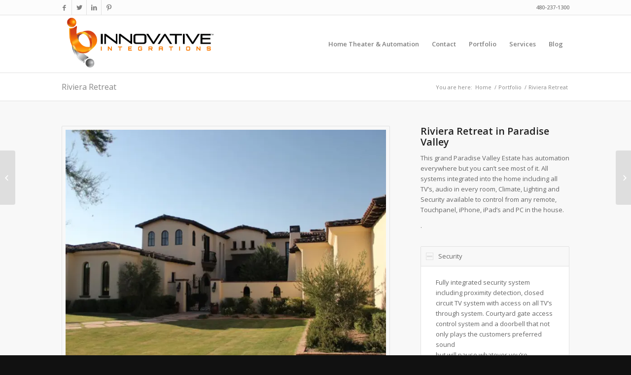

--- FILE ---
content_type: text/html; charset=UTF-8
request_url: https://control4az.com/portfolio-item/riviera-retreat/
body_size: 13957
content:
<!DOCTYPE html>
<html dir="ltr" lang="en-US" prefix="og: https://ogp.me/ns#" class="html_stretched responsive av-preloader-disabled av-default-lightbox  html_header_top html_logo_left html_main_nav_header html_menu_right html_large html_header_sticky html_header_shrinking html_header_topbar_active html_mobile_menu_phone html_header_searchicon_disabled html_content_align_center html_header_unstick_top_disabled html_header_stretch_disabled html_av-submenu-hidden html_av-submenu-display-click html_av-overlay-side html_av-overlay-side-classic html_av-submenu-noclone html_entry_id_44 av-no-preview html_text_menu_active ">
<head>
<meta charset="UTF-8" />
<meta name="robots" content="index, follow" />


<!-- mobile setting -->
<meta name="viewport" content="width=device-width, initial-scale=1, maximum-scale=1">

<!-- Scripts/CSS and wp_head hook -->
<title>Riviera Retreat - Innovative Integrations</title>
	<style>img:is([sizes="auto" i], [sizes^="auto," i]) { contain-intrinsic-size: 3000px 1500px }</style>
	
		<!-- All in One SEO 4.9.3 - aioseo.com -->
	<meta name="robots" content="max-image-preview:large" />
	<link rel="canonical" href="https://control4az.com/portfolio-item/riviera-retreat/" />
	<meta name="generator" content="All in One SEO (AIOSEO) 4.9.3" />
		<meta property="og:locale" content="en_US" />
		<meta property="og:site_name" content="Innovative Integrations - Complete Systems Integration" />
		<meta property="og:type" content="article" />
		<meta property="og:title" content="Riviera Retreat - Innovative Integrations" />
		<meta property="og:url" content="https://control4az.com/portfolio-item/riviera-retreat/" />
		<meta property="article:published_time" content="2014-09-16T08:06:03+00:00" />
		<meta property="article:modified_time" content="2017-04-03T15:54:29+00:00" />
		<meta name="twitter:card" content="summary_large_image" />
		<meta name="twitter:title" content="Riviera Retreat - Innovative Integrations" />
		<script type="application/ld+json" class="aioseo-schema">
			{"@context":"https:\/\/schema.org","@graph":[{"@type":"BreadcrumbList","@id":"https:\/\/control4az.com\/portfolio-item\/riviera-retreat\/#breadcrumblist","itemListElement":[{"@type":"ListItem","@id":"https:\/\/control4az.com#listItem","position":1,"name":"Home","item":"https:\/\/control4az.com","nextItem":{"@type":"ListItem","@id":"https:\/\/control4az.com\/tag\/home-theater\/#listItem","name":"home theater"}},{"@type":"ListItem","@id":"https:\/\/control4az.com\/tag\/home-theater\/#listItem","position":2,"name":"home theater","item":"https:\/\/control4az.com\/tag\/home-theater\/","nextItem":{"@type":"ListItem","@id":"https:\/\/control4az.com\/portfolio-item\/riviera-retreat\/#listItem","name":"Riviera Retreat"},"previousItem":{"@type":"ListItem","@id":"https:\/\/control4az.com#listItem","name":"Home"}},{"@type":"ListItem","@id":"https:\/\/control4az.com\/portfolio-item\/riviera-retreat\/#listItem","position":3,"name":"Riviera Retreat","previousItem":{"@type":"ListItem","@id":"https:\/\/control4az.com\/tag\/home-theater\/#listItem","name":"home theater"}}]},{"@type":"Organization","@id":"https:\/\/control4az.com\/#organization","name":"Innovative Integrations","description":"Complete Systems Integration","url":"https:\/\/control4az.com\/"},{"@type":"WebPage","@id":"https:\/\/control4az.com\/portfolio-item\/riviera-retreat\/#webpage","url":"https:\/\/control4az.com\/portfolio-item\/riviera-retreat\/","name":"Riviera Retreat - Innovative Integrations","inLanguage":"en-US","isPartOf":{"@id":"https:\/\/control4az.com\/#website"},"breadcrumb":{"@id":"https:\/\/control4az.com\/portfolio-item\/riviera-retreat\/#breadcrumblist"},"image":{"@type":"ImageObject","url":"https:\/\/i0.wp.com\/control4az.com\/wp-content\/uploads\/2011\/12\/Front.jpg?fit=1080%2C720&ssl=1","@id":"https:\/\/control4az.com\/portfolio-item\/riviera-retreat\/#mainImage","width":1080,"height":720},"primaryImageOfPage":{"@id":"https:\/\/control4az.com\/portfolio-item\/riviera-retreat\/#mainImage"},"datePublished":"2014-09-16T01:06:03-07:00","dateModified":"2017-04-03T08:54:29-07:00"},{"@type":"WebSite","@id":"https:\/\/control4az.com\/#website","url":"https:\/\/control4az.com\/","name":"Innovative Integrations","description":"Complete Systems Integration","inLanguage":"en-US","publisher":{"@id":"https:\/\/control4az.com\/#organization"}}]}
		</script>
		<!-- All in One SEO -->

<link rel='dns-prefetch' href='//secure.gravatar.com' />
<link rel='dns-prefetch' href='//stats.wp.com' />
<link rel='dns-prefetch' href='//v0.wordpress.com' />
<link rel='preconnect' href='//i0.wp.com' />
<link rel="alternate" type="application/rss+xml" title="Innovative Integrations &raquo; Feed" href="https://control4az.com/feed/" />
<link rel="alternate" type="application/rss+xml" title="Innovative Integrations &raquo; Comments Feed" href="https://control4az.com/comments/feed/" />

<!-- google webfont font replacement -->
<link rel='stylesheet' id='avia-google-webfont' href='//fonts.googleapis.com/css?family=Open+Sans:400,600' type='text/css' media='all'/> 
<script type="text/javascript">
/* <![CDATA[ */
window._wpemojiSettings = {"baseUrl":"https:\/\/s.w.org\/images\/core\/emoji\/16.0.1\/72x72\/","ext":".png","svgUrl":"https:\/\/s.w.org\/images\/core\/emoji\/16.0.1\/svg\/","svgExt":".svg","source":{"concatemoji":"https:\/\/control4az.com\/wp-includes\/js\/wp-emoji-release.min.js?ver=6.8.3"}};
/*! This file is auto-generated */
!function(s,n){var o,i,e;function c(e){try{var t={supportTests:e,timestamp:(new Date).valueOf()};sessionStorage.setItem(o,JSON.stringify(t))}catch(e){}}function p(e,t,n){e.clearRect(0,0,e.canvas.width,e.canvas.height),e.fillText(t,0,0);var t=new Uint32Array(e.getImageData(0,0,e.canvas.width,e.canvas.height).data),a=(e.clearRect(0,0,e.canvas.width,e.canvas.height),e.fillText(n,0,0),new Uint32Array(e.getImageData(0,0,e.canvas.width,e.canvas.height).data));return t.every(function(e,t){return e===a[t]})}function u(e,t){e.clearRect(0,0,e.canvas.width,e.canvas.height),e.fillText(t,0,0);for(var n=e.getImageData(16,16,1,1),a=0;a<n.data.length;a++)if(0!==n.data[a])return!1;return!0}function f(e,t,n,a){switch(t){case"flag":return n(e,"\ud83c\udff3\ufe0f\u200d\u26a7\ufe0f","\ud83c\udff3\ufe0f\u200b\u26a7\ufe0f")?!1:!n(e,"\ud83c\udde8\ud83c\uddf6","\ud83c\udde8\u200b\ud83c\uddf6")&&!n(e,"\ud83c\udff4\udb40\udc67\udb40\udc62\udb40\udc65\udb40\udc6e\udb40\udc67\udb40\udc7f","\ud83c\udff4\u200b\udb40\udc67\u200b\udb40\udc62\u200b\udb40\udc65\u200b\udb40\udc6e\u200b\udb40\udc67\u200b\udb40\udc7f");case"emoji":return!a(e,"\ud83e\udedf")}return!1}function g(e,t,n,a){var r="undefined"!=typeof WorkerGlobalScope&&self instanceof WorkerGlobalScope?new OffscreenCanvas(300,150):s.createElement("canvas"),o=r.getContext("2d",{willReadFrequently:!0}),i=(o.textBaseline="top",o.font="600 32px Arial",{});return e.forEach(function(e){i[e]=t(o,e,n,a)}),i}function t(e){var t=s.createElement("script");t.src=e,t.defer=!0,s.head.appendChild(t)}"undefined"!=typeof Promise&&(o="wpEmojiSettingsSupports",i=["flag","emoji"],n.supports={everything:!0,everythingExceptFlag:!0},e=new Promise(function(e){s.addEventListener("DOMContentLoaded",e,{once:!0})}),new Promise(function(t){var n=function(){try{var e=JSON.parse(sessionStorage.getItem(o));if("object"==typeof e&&"number"==typeof e.timestamp&&(new Date).valueOf()<e.timestamp+604800&&"object"==typeof e.supportTests)return e.supportTests}catch(e){}return null}();if(!n){if("undefined"!=typeof Worker&&"undefined"!=typeof OffscreenCanvas&&"undefined"!=typeof URL&&URL.createObjectURL&&"undefined"!=typeof Blob)try{var e="postMessage("+g.toString()+"("+[JSON.stringify(i),f.toString(),p.toString(),u.toString()].join(",")+"));",a=new Blob([e],{type:"text/javascript"}),r=new Worker(URL.createObjectURL(a),{name:"wpTestEmojiSupports"});return void(r.onmessage=function(e){c(n=e.data),r.terminate(),t(n)})}catch(e){}c(n=g(i,f,p,u))}t(n)}).then(function(e){for(var t in e)n.supports[t]=e[t],n.supports.everything=n.supports.everything&&n.supports[t],"flag"!==t&&(n.supports.everythingExceptFlag=n.supports.everythingExceptFlag&&n.supports[t]);n.supports.everythingExceptFlag=n.supports.everythingExceptFlag&&!n.supports.flag,n.DOMReady=!1,n.readyCallback=function(){n.DOMReady=!0}}).then(function(){return e}).then(function(){var e;n.supports.everything||(n.readyCallback(),(e=n.source||{}).concatemoji?t(e.concatemoji):e.wpemoji&&e.twemoji&&(t(e.twemoji),t(e.wpemoji)))}))}((window,document),window._wpemojiSettings);
/* ]]> */
</script>
<link rel='stylesheet' id='jetpack_related-posts-css' href='https://control4az.com/wp-content/plugins/jetpack/modules/related-posts/related-posts.css?ver=20240116' type='text/css' media='all' />
<style id='wp-emoji-styles-inline-css' type='text/css'>

	img.wp-smiley, img.emoji {
		display: inline !important;
		border: none !important;
		box-shadow: none !important;
		height: 1em !important;
		width: 1em !important;
		margin: 0 0.07em !important;
		vertical-align: -0.1em !important;
		background: none !important;
		padding: 0 !important;
	}
</style>
<link rel='stylesheet' id='wp-block-library-css' href='https://control4az.com/wp-includes/css/dist/block-library/style.min.css?ver=6.8.3' type='text/css' media='all' />
<style id='classic-theme-styles-inline-css' type='text/css'>
/*! This file is auto-generated */
.wp-block-button__link{color:#fff;background-color:#32373c;border-radius:9999px;box-shadow:none;text-decoration:none;padding:calc(.667em + 2px) calc(1.333em + 2px);font-size:1.125em}.wp-block-file__button{background:#32373c;color:#fff;text-decoration:none}
</style>
<link rel='stylesheet' id='aioseo/css/src/vue/standalone/blocks/table-of-contents/global.scss-css' href='https://control4az.com/wp-content/plugins/all-in-one-seo-pack/dist/Lite/assets/css/table-of-contents/global.e90f6d47.css?ver=4.9.3' type='text/css' media='all' />
<link rel='stylesheet' id='mediaelement-css' href='https://control4az.com/wp-includes/js/mediaelement/mediaelementplayer-legacy.min.css?ver=4.2.17' type='text/css' media='all' />
<link rel='stylesheet' id='wp-mediaelement-css' href='https://control4az.com/wp-includes/js/mediaelement/wp-mediaelement.min.css?ver=6.8.3' type='text/css' media='all' />
<style id='jetpack-sharing-buttons-style-inline-css' type='text/css'>
.jetpack-sharing-buttons__services-list{display:flex;flex-direction:row;flex-wrap:wrap;gap:0;list-style-type:none;margin:5px;padding:0}.jetpack-sharing-buttons__services-list.has-small-icon-size{font-size:12px}.jetpack-sharing-buttons__services-list.has-normal-icon-size{font-size:16px}.jetpack-sharing-buttons__services-list.has-large-icon-size{font-size:24px}.jetpack-sharing-buttons__services-list.has-huge-icon-size{font-size:36px}@media print{.jetpack-sharing-buttons__services-list{display:none!important}}.editor-styles-wrapper .wp-block-jetpack-sharing-buttons{gap:0;padding-inline-start:0}ul.jetpack-sharing-buttons__services-list.has-background{padding:1.25em 2.375em}
</style>
<style id='global-styles-inline-css' type='text/css'>
:root{--wp--preset--aspect-ratio--square: 1;--wp--preset--aspect-ratio--4-3: 4/3;--wp--preset--aspect-ratio--3-4: 3/4;--wp--preset--aspect-ratio--3-2: 3/2;--wp--preset--aspect-ratio--2-3: 2/3;--wp--preset--aspect-ratio--16-9: 16/9;--wp--preset--aspect-ratio--9-16: 9/16;--wp--preset--color--black: #000000;--wp--preset--color--cyan-bluish-gray: #abb8c3;--wp--preset--color--white: #ffffff;--wp--preset--color--pale-pink: #f78da7;--wp--preset--color--vivid-red: #cf2e2e;--wp--preset--color--luminous-vivid-orange: #ff6900;--wp--preset--color--luminous-vivid-amber: #fcb900;--wp--preset--color--light-green-cyan: #7bdcb5;--wp--preset--color--vivid-green-cyan: #00d084;--wp--preset--color--pale-cyan-blue: #8ed1fc;--wp--preset--color--vivid-cyan-blue: #0693e3;--wp--preset--color--vivid-purple: #9b51e0;--wp--preset--gradient--vivid-cyan-blue-to-vivid-purple: linear-gradient(135deg,rgba(6,147,227,1) 0%,rgb(155,81,224) 100%);--wp--preset--gradient--light-green-cyan-to-vivid-green-cyan: linear-gradient(135deg,rgb(122,220,180) 0%,rgb(0,208,130) 100%);--wp--preset--gradient--luminous-vivid-amber-to-luminous-vivid-orange: linear-gradient(135deg,rgba(252,185,0,1) 0%,rgba(255,105,0,1) 100%);--wp--preset--gradient--luminous-vivid-orange-to-vivid-red: linear-gradient(135deg,rgba(255,105,0,1) 0%,rgb(207,46,46) 100%);--wp--preset--gradient--very-light-gray-to-cyan-bluish-gray: linear-gradient(135deg,rgb(238,238,238) 0%,rgb(169,184,195) 100%);--wp--preset--gradient--cool-to-warm-spectrum: linear-gradient(135deg,rgb(74,234,220) 0%,rgb(151,120,209) 20%,rgb(207,42,186) 40%,rgb(238,44,130) 60%,rgb(251,105,98) 80%,rgb(254,248,76) 100%);--wp--preset--gradient--blush-light-purple: linear-gradient(135deg,rgb(255,206,236) 0%,rgb(152,150,240) 100%);--wp--preset--gradient--blush-bordeaux: linear-gradient(135deg,rgb(254,205,165) 0%,rgb(254,45,45) 50%,rgb(107,0,62) 100%);--wp--preset--gradient--luminous-dusk: linear-gradient(135deg,rgb(255,203,112) 0%,rgb(199,81,192) 50%,rgb(65,88,208) 100%);--wp--preset--gradient--pale-ocean: linear-gradient(135deg,rgb(255,245,203) 0%,rgb(182,227,212) 50%,rgb(51,167,181) 100%);--wp--preset--gradient--electric-grass: linear-gradient(135deg,rgb(202,248,128) 0%,rgb(113,206,126) 100%);--wp--preset--gradient--midnight: linear-gradient(135deg,rgb(2,3,129) 0%,rgb(40,116,252) 100%);--wp--preset--font-size--small: 13px;--wp--preset--font-size--medium: 20px;--wp--preset--font-size--large: 36px;--wp--preset--font-size--x-large: 42px;--wp--preset--spacing--20: 0.44rem;--wp--preset--spacing--30: 0.67rem;--wp--preset--spacing--40: 1rem;--wp--preset--spacing--50: 1.5rem;--wp--preset--spacing--60: 2.25rem;--wp--preset--spacing--70: 3.38rem;--wp--preset--spacing--80: 5.06rem;--wp--preset--shadow--natural: 6px 6px 9px rgba(0, 0, 0, 0.2);--wp--preset--shadow--deep: 12px 12px 50px rgba(0, 0, 0, 0.4);--wp--preset--shadow--sharp: 6px 6px 0px rgba(0, 0, 0, 0.2);--wp--preset--shadow--outlined: 6px 6px 0px -3px rgba(255, 255, 255, 1), 6px 6px rgba(0, 0, 0, 1);--wp--preset--shadow--crisp: 6px 6px 0px rgba(0, 0, 0, 1);}:where(.is-layout-flex){gap: 0.5em;}:where(.is-layout-grid){gap: 0.5em;}body .is-layout-flex{display: flex;}.is-layout-flex{flex-wrap: wrap;align-items: center;}.is-layout-flex > :is(*, div){margin: 0;}body .is-layout-grid{display: grid;}.is-layout-grid > :is(*, div){margin: 0;}:where(.wp-block-columns.is-layout-flex){gap: 2em;}:where(.wp-block-columns.is-layout-grid){gap: 2em;}:where(.wp-block-post-template.is-layout-flex){gap: 1.25em;}:where(.wp-block-post-template.is-layout-grid){gap: 1.25em;}.has-black-color{color: var(--wp--preset--color--black) !important;}.has-cyan-bluish-gray-color{color: var(--wp--preset--color--cyan-bluish-gray) !important;}.has-white-color{color: var(--wp--preset--color--white) !important;}.has-pale-pink-color{color: var(--wp--preset--color--pale-pink) !important;}.has-vivid-red-color{color: var(--wp--preset--color--vivid-red) !important;}.has-luminous-vivid-orange-color{color: var(--wp--preset--color--luminous-vivid-orange) !important;}.has-luminous-vivid-amber-color{color: var(--wp--preset--color--luminous-vivid-amber) !important;}.has-light-green-cyan-color{color: var(--wp--preset--color--light-green-cyan) !important;}.has-vivid-green-cyan-color{color: var(--wp--preset--color--vivid-green-cyan) !important;}.has-pale-cyan-blue-color{color: var(--wp--preset--color--pale-cyan-blue) !important;}.has-vivid-cyan-blue-color{color: var(--wp--preset--color--vivid-cyan-blue) !important;}.has-vivid-purple-color{color: var(--wp--preset--color--vivid-purple) !important;}.has-black-background-color{background-color: var(--wp--preset--color--black) !important;}.has-cyan-bluish-gray-background-color{background-color: var(--wp--preset--color--cyan-bluish-gray) !important;}.has-white-background-color{background-color: var(--wp--preset--color--white) !important;}.has-pale-pink-background-color{background-color: var(--wp--preset--color--pale-pink) !important;}.has-vivid-red-background-color{background-color: var(--wp--preset--color--vivid-red) !important;}.has-luminous-vivid-orange-background-color{background-color: var(--wp--preset--color--luminous-vivid-orange) !important;}.has-luminous-vivid-amber-background-color{background-color: var(--wp--preset--color--luminous-vivid-amber) !important;}.has-light-green-cyan-background-color{background-color: var(--wp--preset--color--light-green-cyan) !important;}.has-vivid-green-cyan-background-color{background-color: var(--wp--preset--color--vivid-green-cyan) !important;}.has-pale-cyan-blue-background-color{background-color: var(--wp--preset--color--pale-cyan-blue) !important;}.has-vivid-cyan-blue-background-color{background-color: var(--wp--preset--color--vivid-cyan-blue) !important;}.has-vivid-purple-background-color{background-color: var(--wp--preset--color--vivid-purple) !important;}.has-black-border-color{border-color: var(--wp--preset--color--black) !important;}.has-cyan-bluish-gray-border-color{border-color: var(--wp--preset--color--cyan-bluish-gray) !important;}.has-white-border-color{border-color: var(--wp--preset--color--white) !important;}.has-pale-pink-border-color{border-color: var(--wp--preset--color--pale-pink) !important;}.has-vivid-red-border-color{border-color: var(--wp--preset--color--vivid-red) !important;}.has-luminous-vivid-orange-border-color{border-color: var(--wp--preset--color--luminous-vivid-orange) !important;}.has-luminous-vivid-amber-border-color{border-color: var(--wp--preset--color--luminous-vivid-amber) !important;}.has-light-green-cyan-border-color{border-color: var(--wp--preset--color--light-green-cyan) !important;}.has-vivid-green-cyan-border-color{border-color: var(--wp--preset--color--vivid-green-cyan) !important;}.has-pale-cyan-blue-border-color{border-color: var(--wp--preset--color--pale-cyan-blue) !important;}.has-vivid-cyan-blue-border-color{border-color: var(--wp--preset--color--vivid-cyan-blue) !important;}.has-vivid-purple-border-color{border-color: var(--wp--preset--color--vivid-purple) !important;}.has-vivid-cyan-blue-to-vivid-purple-gradient-background{background: var(--wp--preset--gradient--vivid-cyan-blue-to-vivid-purple) !important;}.has-light-green-cyan-to-vivid-green-cyan-gradient-background{background: var(--wp--preset--gradient--light-green-cyan-to-vivid-green-cyan) !important;}.has-luminous-vivid-amber-to-luminous-vivid-orange-gradient-background{background: var(--wp--preset--gradient--luminous-vivid-amber-to-luminous-vivid-orange) !important;}.has-luminous-vivid-orange-to-vivid-red-gradient-background{background: var(--wp--preset--gradient--luminous-vivid-orange-to-vivid-red) !important;}.has-very-light-gray-to-cyan-bluish-gray-gradient-background{background: var(--wp--preset--gradient--very-light-gray-to-cyan-bluish-gray) !important;}.has-cool-to-warm-spectrum-gradient-background{background: var(--wp--preset--gradient--cool-to-warm-spectrum) !important;}.has-blush-light-purple-gradient-background{background: var(--wp--preset--gradient--blush-light-purple) !important;}.has-blush-bordeaux-gradient-background{background: var(--wp--preset--gradient--blush-bordeaux) !important;}.has-luminous-dusk-gradient-background{background: var(--wp--preset--gradient--luminous-dusk) !important;}.has-pale-ocean-gradient-background{background: var(--wp--preset--gradient--pale-ocean) !important;}.has-electric-grass-gradient-background{background: var(--wp--preset--gradient--electric-grass) !important;}.has-midnight-gradient-background{background: var(--wp--preset--gradient--midnight) !important;}.has-small-font-size{font-size: var(--wp--preset--font-size--small) !important;}.has-medium-font-size{font-size: var(--wp--preset--font-size--medium) !important;}.has-large-font-size{font-size: var(--wp--preset--font-size--large) !important;}.has-x-large-font-size{font-size: var(--wp--preset--font-size--x-large) !important;}
:where(.wp-block-post-template.is-layout-flex){gap: 1.25em;}:where(.wp-block-post-template.is-layout-grid){gap: 1.25em;}
:where(.wp-block-columns.is-layout-flex){gap: 2em;}:where(.wp-block-columns.is-layout-grid){gap: 2em;}
:root :where(.wp-block-pullquote){font-size: 1.5em;line-height: 1.6;}
</style>
<link rel='stylesheet' id='avia-grid-css' href='https://control4az.com/wp-content/themes/enfold/css/grid.css?ver=4.1' type='text/css' media='all' />
<link rel='stylesheet' id='avia-base-css' href='https://control4az.com/wp-content/themes/enfold/css/base.css?ver=4.1' type='text/css' media='all' />
<link rel='stylesheet' id='avia-layout-css' href='https://control4az.com/wp-content/themes/enfold/css/layout.css?ver=4.1' type='text/css' media='all' />
<link rel='stylesheet' id='avia-scs-css' href='https://control4az.com/wp-content/themes/enfold/css/shortcodes.css?ver=4.1' type='text/css' media='all' />
<link rel='stylesheet' id='avia-popup-css-css' href='https://control4az.com/wp-content/themes/enfold/js/aviapopup/magnific-popup.css?ver=4.1' type='text/css' media='screen' />
<link rel='stylesheet' id='avia-media-css' href='https://control4az.com/wp-content/themes/enfold/js/mediaelement/skin-1/mediaelementplayer.css?ver=4.1' type='text/css' media='screen' />
<link rel='stylesheet' id='avia-print-css' href='https://control4az.com/wp-content/themes/enfold/css/print.css?ver=4.1' type='text/css' media='print' />
<link rel='stylesheet' id='avia-dynamic-css' href='https://control4az.com/wp-content/uploads/dynamic_avia/enfold.css?ver=59820064c29a0' type='text/css' media='all' />
<link rel='stylesheet' id='avia-custom-css' href='https://control4az.com/wp-content/themes/enfold/css/custom.css?ver=4.1' type='text/css' media='all' />
<script type="text/javascript" id="jetpack_related-posts-js-extra">
/* <![CDATA[ */
var related_posts_js_options = {"post_heading":"h4"};
/* ]]> */
</script>
<script type="text/javascript" src="https://control4az.com/wp-content/plugins/jetpack/_inc/build/related-posts/related-posts.min.js?ver=20240116" id="jetpack_related-posts-js"></script>
<script type="text/javascript" src="https://control4az.com/wp-includes/js/jquery/jquery.min.js?ver=3.7.1" id="jquery-core-js"></script>
<script type="text/javascript" src="https://control4az.com/wp-includes/js/jquery/jquery-migrate.min.js?ver=3.4.1" id="jquery-migrate-js"></script>
<script type="text/javascript" src="https://control4az.com/wp-content/themes/enfold/js/avia-compat.js?ver=4.1" id="avia-compat-js"></script>
<link rel="https://api.w.org/" href="https://control4az.com/wp-json/" /><link rel="EditURI" type="application/rsd+xml" title="RSD" href="https://control4az.com/xmlrpc.php?rsd" />
<meta name="generator" content="WordPress 6.8.3" />
<link rel="alternate" title="oEmbed (JSON)" type="application/json+oembed" href="https://control4az.com/wp-json/oembed/1.0/embed?url=https%3A%2F%2Fcontrol4az.com%2Fportfolio-item%2Friviera-retreat%2F" />
<link rel="alternate" title="oEmbed (XML)" type="text/xml+oembed" href="https://control4az.com/wp-json/oembed/1.0/embed?url=https%3A%2F%2Fcontrol4az.com%2Fportfolio-item%2Friviera-retreat%2F&#038;format=xml" />
	<style>img#wpstats{display:none}</style>
		<link rel="profile" href="http://gmpg.org/xfn/11" />
<link rel="alternate" type="application/rss+xml" title="Innovative Integrations RSS2 Feed" href="https://control4az.com/feed/" />
<link rel="pingback" href="https://control4az.com/xmlrpc.php" />
<!--[if lt IE 9]><script src="https://control4az.com/wp-content/themes/enfold/js/html5shiv.js"></script><![endif]-->
<link rel="icon" href="https://control4az.com/wp-content/uploads/2013/04/ii-only-225x300.jpg" type="image/x-icon">
<style type="text/css">.recentcomments a{display:inline !important;padding:0 !important;margin:0 !important;}</style>

<!--
Debugging Info for Theme support: 

Theme: Enfold
Version: 4.1.2
Installed: enfold
AviaFramework Version: 4.6
AviaBuilder Version: 0.9.5
ML:512-PU:16-PLA:6
WP:6.8.3
Updates: enabled
-->

<style type='text/css'>
@font-face {font-family: 'entypo-fontello'; font-weight: normal; font-style: normal;
src: url('https://control4az.com/wp-content/themes/enfold/config-templatebuilder/avia-template-builder/assets/fonts/entypo-fontello.eot?v=3');
src: url('https://control4az.com/wp-content/themes/enfold/config-templatebuilder/avia-template-builder/assets/fonts/entypo-fontello.eot?v=3#iefix') format('embedded-opentype'), 
url('https://control4az.com/wp-content/themes/enfold/config-templatebuilder/avia-template-builder/assets/fonts/entypo-fontello.woff?v=3') format('woff'), 
url('https://control4az.com/wp-content/themes/enfold/config-templatebuilder/avia-template-builder/assets/fonts/entypo-fontello.ttf?v=3') format('truetype'), 
url('https://control4az.com/wp-content/themes/enfold/config-templatebuilder/avia-template-builder/assets/fonts/entypo-fontello.svg?v=3#entypo-fontello') format('svg');
} #top .avia-font-entypo-fontello, body .avia-font-entypo-fontello, html body [data-av_iconfont='entypo-fontello']:before{ font-family: 'entypo-fontello'; }
</style>
</head>




<body id="top" class="wp-singular portfolio-template-default single single-portfolio postid-44 wp-theme-enfold stretched open_sans " itemscope="itemscope" itemtype="https://schema.org/WebPage" >

	
	<div id='wrap_all'>

	
<header id='header' class='all_colors header_color light_bg_color  av_header_top av_logo_left av_main_nav_header av_menu_right av_large av_header_sticky av_header_shrinking av_header_stretch_disabled av_mobile_menu_phone av_header_searchicon_disabled av_header_unstick_top_disabled av_bottom_nav_disabled  av_header_border_disabled'  role="banner" itemscope="itemscope" itemtype="https://schema.org/WPHeader" >

		<div id='header_meta' class='container_wrap container_wrap_meta  av_icon_active_left av_extra_header_active av_secondary_right av_phone_active_right av_entry_id_44'>
		
			      <div class='container'>
			      <ul class='noLightbox social_bookmarks icon_count_4'><li class='social_bookmarks_facebook av-social-link-facebook social_icon_1'><a target='_blank' href='https://www.facebook.com/pages/Innovative-Integrations/196494343822387' aria-hidden='true' data-av_icon='' data-av_iconfont='entypo-fontello' title='Facebook'><span class='avia_hidden_link_text'>Facebook</span></a></li><li class='social_bookmarks_twitter av-social-link-twitter social_icon_2'><a target='_blank' href='https://twitter.com/iintegrations' aria-hidden='true' data-av_icon='' data-av_iconfont='entypo-fontello' title='Twitter'><span class='avia_hidden_link_text'>Twitter</span></a></li><li class='social_bookmarks_linkedin av-social-link-linkedin social_icon_3'><a target='_blank' href='http://www.linkedin.com/company/2961448?trk=prof-exp-company-name' aria-hidden='true' data-av_icon='' data-av_iconfont='entypo-fontello' title='Linkedin'><span class='avia_hidden_link_text'>Linkedin</span></a></li><li class='social_bookmarks_pinterest av-social-link-pinterest social_icon_4'><a  href='#' aria-hidden='true' data-av_icon='' data-av_iconfont='entypo-fontello' title='Pinterest'><span class='avia_hidden_link_text'>Pinterest</span></a></li></ul><div class='phone-info '><span>480-237-1300</span></div>			      </div>
		</div>

		<div  id='header_main' class='container_wrap container_wrap_logo'>
	
        <div class='container av-logo-container'><div class='inner-container'><span class='logo'><a href='https://control4az.com/'><img height='100' width='300' src='https://control4az.com/wp-content/uploads/2013/04/ii_logo_RGB_transparentbg_blacktext.gif' alt='Innovative Integrations' /></a></span><nav class='main_menu' data-selectname='Select a page'  role="navigation" itemscope="itemscope" itemtype="https://schema.org/SiteNavigationElement" ><div class="avia-menu av-main-nav-wrap"><ul id="avia-menu" class="menu av-main-nav"><li id="menu-item-2417" class="menu-item menu-item-type-post_type menu-item-object-page menu-item-home menu-item-top-level menu-item-top-level-1"><a href="https://control4az.com/" itemprop="url"><span class="avia-bullet"></span><span class="avia-menu-text">Home Theater &#038; Automation</span><span class="avia-menu-fx"><span class="avia-arrow-wrap"><span class="avia-arrow"></span></span></span></a></li>
<li id="menu-item-2416" class="menu-item menu-item-type-post_type menu-item-object-page menu-item-top-level menu-item-top-level-2"><a href="https://control4az.com/contact-2/" itemprop="url"><span class="avia-bullet"></span><span class="avia-menu-text">Contact</span><span class="avia-menu-fx"><span class="avia-arrow-wrap"><span class="avia-arrow"></span></span></span></a></li>
<li id="menu-item-2542" class="menu-item menu-item-type-post_type menu-item-object-page menu-item-top-level menu-item-top-level-3"><a href="https://control4az.com/portfolio/" itemprop="url"><span class="avia-bullet"></span><span class="avia-menu-text">Portfolio</span><span class="avia-menu-fx"><span class="avia-arrow-wrap"><span class="avia-arrow"></span></span></span></a></li>
<li id="menu-item-2715" class="menu-item menu-item-type-post_type menu-item-object-page menu-item-has-children menu-item-top-level menu-item-top-level-4"><a href="https://control4az.com/services-3/" itemprop="url"><span class="avia-bullet"></span><span class="avia-menu-text">Services</span><span class="avia-menu-fx"><span class="avia-arrow-wrap"><span class="avia-arrow"></span></span></span></a>


<ul class="sub-menu">
	<li id="menu-item-2716" class="menu-item menu-item-type-post_type menu-item-object-page"><a href="https://control4az.com/home-theater/" itemprop="url"><span class="avia-bullet"></span><span class="avia-menu-text">Home Theater</span></a></li>
	<li id="menu-item-2748" class="menu-item menu-item-type-post_type menu-item-object-page"><a href="https://control4az.com/automation-control/" itemprop="url"><span class="avia-bullet"></span><span class="avia-menu-text">Automation &#038; Control</span></a></li>
	<li id="menu-item-2718" class="menu-item menu-item-type-post_type menu-item-object-page"><a href="https://control4az.com/networking/" itemprop="url"><span class="avia-bullet"></span><span class="avia-menu-text">Networking</span></a></li>
	<li id="menu-item-2717" class="menu-item menu-item-type-post_type menu-item-object-page"><a href="https://control4az.com/security-solutions/" itemprop="url"><span class="avia-bullet"></span><span class="avia-menu-text">Security Solutions</span></a></li>
	<li id="menu-item-2938" class="menu-item menu-item-type-post_type menu-item-object-page"><a href="https://control4az.com/lighting-control-design/" itemprop="url"><span class="avia-bullet"></span><span class="avia-menu-text">Lighting Control &#038; Design</span></a></li>
	<li id="menu-item-2747" class="menu-item menu-item-type-post_type menu-item-object-page"><a href="https://control4az.com/smart-conference-rooms/" itemprop="url"><span class="avia-bullet"></span><span class="avia-menu-text">Smart Conference Rooms</span></a></li>
	<li id="menu-item-2746" class="menu-item menu-item-type-post_type menu-item-object-page"><a href="https://control4az.com/maintenance-plans/" itemprop="url"><span class="avia-bullet"></span><span class="avia-menu-text">Maintenance Plans</span></a></li>
</ul>
</li>
<li id="menu-item-2793" class="menu-item menu-item-type-post_type menu-item-object-page menu-item-top-level menu-item-top-level-5"><a href="https://control4az.com/blog/" itemprop="url"><span class="avia-bullet"></span><span class="avia-menu-text">Blog</span><span class="avia-menu-fx"><span class="avia-arrow-wrap"><span class="avia-arrow"></span></span></span></a></li>
<li class="av-burger-menu-main menu-item-avia-special ">
	        			<a href="#">
							<span class="av-hamburger av-hamburger--spin av-js-hamburger">
					        <span class="av-hamburger-box">
						          <span class="av-hamburger-inner"></span>
						          <strong>Menu</strong>
					        </span>
							</span>
						</a>
	        		   </li></ul></div></nav></div> </div> 
		<!-- end container_wrap-->
		</div>
		
		<div class='header_bg'></div>

<!-- end header -->
</header>
		
	<div id='main' class='all_colors' data-scroll-offset='116'>

	<div class='stretch_full container_wrap alternate_color light_bg_color title_container'><div class='container'><h1 class='main-title entry-title'><a href='https://control4az.com/portfolio-item/riviera-retreat/' rel='bookmark' title='Permanent Link: Riviera Retreat'  itemprop="headline" >Riviera Retreat</a></h1><div class="breadcrumb breadcrumbs avia-breadcrumbs"><div class="breadcrumb-trail" xmlns:v="http://rdf.data-vocabulary.org/#"><span class="trail-before"><span class="breadcrumb-title">You are here:</span></span> <a href="https://control4az.com" title="Innovative Integrations" rel="home" class="trail-begin">Home</a> <span class="sep">/</span> <span><a rel="v:url" property="v:title" href="https://control4az.com/portfolio/" title="Portfolio">Portfolio</a></span> <span class="sep">/</span> <span class="trail-end">Riviera Retreat</span></div></div></div></div><div  class='main_color container_wrap_first container_wrap fullsize'   ><div class='container' ><main  role="main" itemprop="mainContentOfPage"  class='template-page content  av-content-full alpha units'><div class='post-entry post-entry-type-page post-entry-44'><div class='entry-content-wrapper clearfix'><div class="flex_column av_two_third  flex_column_div first  avia-builder-el-0  el_before_av_one_third  avia-builder-el-first  " ><div class='avia-gallery  avia-gallery-1 avia_lazyload avia_animate_when_visible  avia-builder-el-1  avia-builder-el-no-sibling '  itemscope="itemscope" itemtype="https://schema.org/ImageObject" ><a class='avia-gallery-big fakeLightbox lightbox avia-gallery-big-crop-thumb ' href='https://i0.wp.com/control4az.com/wp-content/uploads/2011/12/Front.jpg?fit=1030%2C686&ssl=1'  data-onclick='1' title='' ><span class='avia-gallery-big-inner'  itemprop="thumbnailUrl" >	<img width='710' height='575' src='https://i0.wp.com/control4az.com/wp-content/uploads/2011/12/Front.jpg?resize=710%2C575&ssl=1' title='Front' alt='' /></span></a><div class='avia-gallery-thumb'> <a href='https://i0.wp.com/control4az.com/wp-content/uploads/2011/12/Front.jpg?fit=1030%2C686&ssl=1' data-rel='gallery-1' data-prev-img='https://i0.wp.com/control4az.com/wp-content/uploads/2011/12/Front.jpg?resize=710%2C575&ssl=1' class='first_thumb lightbox ' data-onclick='1' title=''  itemprop="thumbnailUrl" ><img  src='https://i0.wp.com/control4az.com/wp-content/uploads/2011/12/Front.jpg?resize=495%2C400&ssl=1' width='495' height='400'  title='Front' alt='' /></a> <a href='https://i0.wp.com/control4az.com/wp-content/uploads/2011/12/Courtyard.jpg?fit=1030%2C686&ssl=1' data-rel='gallery-1' data-prev-img='https://i0.wp.com/control4az.com/wp-content/uploads/2011/12/Courtyard.jpg?resize=710%2C575&ssl=1' class='lightbox ' data-onclick='2' title=''  itemprop="thumbnailUrl" ><img  src='https://i0.wp.com/control4az.com/wp-content/uploads/2011/12/Courtyard.jpg?resize=495%2C400&ssl=1' width='495' height='400'  title='Courtyard' alt='' /></a> <a href='https://i0.wp.com/control4az.com/wp-content/uploads/2011/12/Equipment-Closet.jpg?fit=1030%2C686&ssl=1' data-rel='gallery-1' data-prev-img='https://i0.wp.com/control4az.com/wp-content/uploads/2011/12/Equipment-Closet.jpg?resize=710%2C575&ssl=1' class='lightbox ' data-onclick='3' title=''  itemprop="thumbnailUrl" ><img  src='https://i0.wp.com/control4az.com/wp-content/uploads/2011/12/Equipment-Closet.jpg?resize=495%2C400&ssl=1' width='495' height='400'  title='Equipment Closet' alt='' /></a> <a href='https://i0.wp.com/control4az.com/wp-content/uploads/2011/12/Theater-Seating.jpg?fit=1030%2C686&ssl=1' data-rel='gallery-1' data-prev-img='https://i0.wp.com/control4az.com/wp-content/uploads/2011/12/Theater-Seating.jpg?resize=710%2C575&ssl=1' class='lightbox ' data-onclick='4' title=''  itemprop="thumbnailUrl" ><img  src='https://i0.wp.com/control4az.com/wp-content/uploads/2011/12/Theater-Seating.jpg?resize=495%2C400&ssl=1' width='495' height='400'  title='Theater Seating' alt='' /></a> <a href='https://i0.wp.com/control4az.com/wp-content/uploads/2011/12/Theater-Surround.jpg?fit=1030%2C686&ssl=1' data-rel='gallery-1' data-prev-img='https://i0.wp.com/control4az.com/wp-content/uploads/2011/12/Theater-Surround.jpg?resize=710%2C575&ssl=1' class='lightbox ' data-onclick='5' title=''  itemprop="thumbnailUrl" ><img  src='https://i0.wp.com/control4az.com/wp-content/uploads/2011/12/Theater-Surround.jpg?resize=495%2C400&ssl=1' width='495' height='400'  title='Theater Surround' alt='' /></a> <a href='https://i0.wp.com/control4az.com/wp-content/uploads/2011/12/Theater-Rack.jpg?fit=1030%2C686&ssl=1' data-rel='gallery-1' data-prev-img='https://i0.wp.com/control4az.com/wp-content/uploads/2011/12/Theater-Rack.jpg?resize=710%2C575&ssl=1' class='lightbox ' data-onclick='6' title=''  itemprop="thumbnailUrl" ><img  src='https://i0.wp.com/control4az.com/wp-content/uploads/2011/12/Theater-Rack.jpg?resize=495%2C400&ssl=1' width='495' height='400'  title='Theater Rack' alt='' /></a> <a href='https://i0.wp.com/control4az.com/wp-content/uploads/2011/12/Theater.png?fit=1030%2C686&ssl=1' data-rel='gallery-1' data-prev-img='https://i0.wp.com/control4az.com/wp-content/uploads/2011/12/Theater.png?resize=710%2C575&ssl=1' class='lightbox ' data-onclick='7' title=''  itemprop="thumbnailUrl" ><img  src='https://i0.wp.com/control4az.com/wp-content/uploads/2011/12/Theater.png?resize=495%2C400&ssl=1' width='495' height='400'  title='Theater' alt='' /></a> <a href='https://i0.wp.com/control4az.com/wp-content/uploads/2011/12/Front-Entry-Keypad.jpg?fit=1030%2C686&ssl=1' data-rel='gallery-1' data-prev-img='https://i0.wp.com/control4az.com/wp-content/uploads/2011/12/Front-Entry-Keypad.jpg?resize=710%2C575&ssl=1' class='first_thumb lightbox ' data-onclick='8' title=''  itemprop="thumbnailUrl" ><img  src='https://i0.wp.com/control4az.com/wp-content/uploads/2011/12/Front-Entry-Keypad.jpg?resize=495%2C400&ssl=1' width='495' height='400'  title='Front Entry Keypad' alt='' /></a> <a href='https://i0.wp.com/control4az.com/wp-content/uploads/2011/12/Gate-Control.jpg?fit=1030%2C686&ssl=1' data-rel='gallery-1' data-prev-img='https://i0.wp.com/control4az.com/wp-content/uploads/2011/12/Gate-Control.jpg?resize=710%2C575&ssl=1' class='lightbox ' data-onclick='9' title=''  itemprop="thumbnailUrl" ><img  src='https://i0.wp.com/control4az.com/wp-content/uploads/2011/12/Gate-Control.jpg?resize=495%2C400&ssl=1' width='495' height='400'  title='Gate Control' alt='' /></a> <a href='https://i0.wp.com/control4az.com/wp-content/uploads/2011/12/Great-Room-Surround.jpg?fit=1030%2C686&ssl=1' data-rel='gallery-1' data-prev-img='https://i0.wp.com/control4az.com/wp-content/uploads/2011/12/Great-Room-Surround.jpg?resize=710%2C575&ssl=1' class='lightbox ' data-onclick='10' title=''  itemprop="thumbnailUrl" ><img  src='https://i0.wp.com/control4az.com/wp-content/uploads/2011/12/Great-Room-Surround.jpg?resize=495%2C400&ssl=1' width='495' height='400'  title='Great Room Surround' alt='' /></a> <a href='https://i0.wp.com/control4az.com/wp-content/uploads/2011/12/Great-Room-TV.jpg?fit=1030%2C686&ssl=1' data-rel='gallery-1' data-prev-img='https://i0.wp.com/control4az.com/wp-content/uploads/2011/12/Great-Room-TV.jpg?resize=710%2C575&ssl=1' class='lightbox ' data-onclick='11' title=''  itemprop="thumbnailUrl" ><img  src='https://i0.wp.com/control4az.com/wp-content/uploads/2011/12/Great-Room-TV.jpg?resize=495%2C400&ssl=1' width='495' height='400'  title='Great Room TV' alt='' /></a> <a href='https://i0.wp.com/control4az.com/wp-content/uploads/2011/12/Kitchen-Keypad.jpg?fit=1030%2C686&ssl=1' data-rel='gallery-1' data-prev-img='https://i0.wp.com/control4az.com/wp-content/uploads/2011/12/Kitchen-Keypad.jpg?resize=710%2C575&ssl=1' class='lightbox ' data-onclick='12' title=''  itemprop="thumbnailUrl" ><img  src='https://i0.wp.com/control4az.com/wp-content/uploads/2011/12/Kitchen-Keypad.jpg?resize=495%2C400&ssl=1' width='495' height='400'  title='Kitchen Keypad' alt='' /></a> <a href='https://i0.wp.com/control4az.com/wp-content/uploads/2011/12/Courtyard-Speakers.jpg?fit=1030%2C686&ssl=1' data-rel='gallery-1' data-prev-img='https://i0.wp.com/control4az.com/wp-content/uploads/2011/12/Courtyard-Speakers.jpg?resize=710%2C575&ssl=1' class='lightbox ' data-onclick='13' title=''  itemprop="thumbnailUrl" ><img  src='https://i0.wp.com/control4az.com/wp-content/uploads/2011/12/Courtyard-Speakers.jpg?resize=495%2C400&ssl=1' width='495' height='400'  title='Courtyard Speakers' alt='' /></a> <a href='https://i0.wp.com/control4az.com/wp-content/uploads/2011/12/Living-Room.jpg?fit=1030%2C686&ssl=1' data-rel='gallery-1' data-prev-img='https://i0.wp.com/control4az.com/wp-content/uploads/2011/12/Living-Room.jpg?resize=710%2C575&ssl=1' class='lightbox ' data-onclick='14' title=''  itemprop="thumbnailUrl" ><img  src='https://i0.wp.com/control4az.com/wp-content/uploads/2011/12/Living-Room.jpg?resize=495%2C400&ssl=1' width='495' height='400'  title='Living Room' alt='' /></a> <a href='https://i0.wp.com/control4az.com/wp-content/uploads/2011/12/Patio-TV.jpg?fit=1030%2C686&ssl=1' data-rel='gallery-1' data-prev-img='https://i0.wp.com/control4az.com/wp-content/uploads/2011/12/Patio-TV.jpg?resize=710%2C575&ssl=1' class='first_thumb lightbox ' data-onclick='15' title=''  itemprop="thumbnailUrl" ><img  src='https://i0.wp.com/control4az.com/wp-content/uploads/2011/12/Patio-TV.jpg?resize=495%2C400&ssl=1' width='495' height='400'  title='Patio TV' alt='' /></a> <a href='https://i0.wp.com/control4az.com/wp-content/uploads/2011/12/Equipment-Rack.jpg?fit=684%2C912&ssl=1' data-rel='gallery-1' data-prev-img='https://i0.wp.com/control4az.com/wp-content/uploads/2011/12/Equipment-Rack.jpg?resize=684%2C575&ssl=1' class='lightbox ' data-onclick='16' title=''  itemprop="thumbnailUrl" ><img  src='https://i0.wp.com/control4az.com/wp-content/uploads/2011/12/Equipment-Rack.jpg?resize=495%2C400&ssl=1' width='495' height='400'  title='Equipment Rack' alt='' /></a> <a href='https://i0.wp.com/control4az.com/wp-content/uploads/2011/12/DSCN7884.jpg?fit=772%2C1030&ssl=1' data-rel='gallery-1' data-prev-img='https://i0.wp.com/control4az.com/wp-content/uploads/2011/12/DSCN7884.jpg?resize=710%2C575&ssl=1' class='lightbox ' data-onclick='17' title=''  itemprop="thumbnailUrl" ><img  src='https://i0.wp.com/control4az.com/wp-content/uploads/2011/12/DSCN7884.jpg?resize=495%2C400&ssl=1' width='495' height='400'  title='DSCN7884' alt='' /></a> <a href='https://i0.wp.com/control4az.com/wp-content/uploads/2011/12/Pool-Camera.jpg?fit=1030%2C686&ssl=1' data-rel='gallery-1' data-prev-img='https://i0.wp.com/control4az.com/wp-content/uploads/2011/12/Pool-Camera.jpg?resize=710%2C575&ssl=1' class='lightbox ' data-onclick='18' title=''  itemprop="thumbnailUrl" ><img  src='https://i0.wp.com/control4az.com/wp-content/uploads/2011/12/Pool-Camera.jpg?resize=495%2C400&ssl=1' width='495' height='400'  title='Pool Camera' alt='' /></a> <a href='https://i0.wp.com/control4az.com/wp-content/uploads/2011/12/Backyard.jpg?fit=1030%2C686&ssl=1' data-rel='gallery-1' data-prev-img='https://i0.wp.com/control4az.com/wp-content/uploads/2011/12/Backyard.jpg?resize=710%2C575&ssl=1' class='lightbox ' data-onclick='19' title=''  itemprop="thumbnailUrl" ><img  src='https://i0.wp.com/control4az.com/wp-content/uploads/2011/12/Backyard.jpg?resize=495%2C400&ssl=1' width='495' height='400'  title='Backyard' alt='' /></a> <a href='https://i0.wp.com/control4az.com/wp-content/uploads/2011/12/Climate-Control.jpg?fit=1030%2C686&ssl=1' data-rel='gallery-1' data-prev-img='https://i0.wp.com/control4az.com/wp-content/uploads/2011/12/Climate-Control.jpg?resize=710%2C575&ssl=1' class='lightbox ' data-onclick='20' title=''  itemprop="thumbnailUrl" ><img  src='https://i0.wp.com/control4az.com/wp-content/uploads/2011/12/Climate-Control.jpg?resize=495%2C400&ssl=1' width='495' height='400'  title='Climate Control' alt='' /></a></div></div></div>
<div class="flex_column av_one_third  flex_column_div   avia-builder-el-2  el_after_av_two_third  el_before_av_section  avia-builder-el-last  " ><section class="av_textblock_section "  itemscope="itemscope" itemtype="https://schema.org/CreativeWork" ><div class='avia_textblock  '   itemprop="text" ><h3>Riviera Retreat in Paradise Valley</h3>
<p>This grand Paradise Valley Estate has automation everywhere but you can’t see most of it. All systems integrated into the home including all TV’s, audio in every room, Climate, Lighting and Security available to control from any remote, Touchpanel, iPhone, iPad’s and PC in the house.</p>
<p>.</p>
</div></section>
<div class="togglecontainer  toggle_close_all  avia-builder-el-4  el_after_av_textblock  avia-builder-el-last ">
<section class="av_toggle_section"  itemscope="itemscope" itemtype="https://schema.org/CreativeWork" >    <div class="single_toggle" data-tags="{All} " >        <p data-fake-id="#toggle-id-1" class="toggler activeTitle"  itemprop="headline" >Security<span class="toggle_icon">        <span class="vert_icon"></span><span class="hor_icon"></span></span></p>        <div id="toggle-id-1-container" class="toggle_wrap active_tc" >            <div class="toggle_content invers-color"  itemprop="text" ><p>Fully integrated security system including proximity detection, closed<br />
circuit TV system with access on all TV’s through system. Courtyard gate access<br />
control system and a doorbell that not only plays the customers preferred sound<br />
but will pause whatever you’re watching and change the TV to monitor the<br />
cameras.</p>
<p> </p>
            </div>        </div>    </div></section>
<section class="av_toggle_section"  itemscope="itemscope" itemtype="https://schema.org/CreativeWork" >    <div class="single_toggle" data-tags="{All} " >        <p data-fake-id="#toggle-id-2" class="toggler "  itemprop="headline" >Audio Video Systems<span class="toggle_icon">        <span class="vert_icon"></span><span class="hor_icon"></span></span></p>        <div id="toggle-id-2-container" class="toggle_wrap " >            <div class="toggle_content invers-color"  itemprop="text" ><p>Centralized equipment and video distribution system so all sources<br />
including cable, boxes, BluRay, Digital media and audio is available on any TV<br />
in the house and sounds plays through the speakers in the walls and ceiling.<br />
Great Room has a 55” LED on a motorized mount that sits perfectly flush into<br />
the stone when off and a tilts out into the viewing area when turned on.</p>
<p> </p>
            </div>        </div>    </div></section>
<section class="av_toggle_section"  itemscope="itemscope" itemtype="https://schema.org/CreativeWork" >    <div class="single_toggle" data-tags="{All} " >        <p data-fake-id="#toggle-id-3" class="toggler "  itemprop="headline" >Climate Control<span class="toggle_icon">        <span class="vert_icon"></span><span class="hor_icon"></span></span></p>        <div id="toggle-id-3-container" class="toggle_wrap " >            <div class="toggle_content invers-color"  itemprop="text" ><p>When walking through the hallways there are no thermostats or clutter on<br />
the walls cause the thermostats are all hidden away in the equipment closet and<br />
there are centrally located concealed temperature sensors.</p>
<p>We also integrated the customers wine cellar into the notification system with temperature sensors so  they always know if the temperature gets to high for their wine collection.</p>
            </div>        </div>    </div></section>
<section class="av_toggle_section"  itemscope="itemscope" itemtype="https://schema.org/CreativeWork" >    <div class="single_toggle" data-tags="{All} " >        <p data-fake-id="#toggle-id-4" class="toggler "  itemprop="headline" >Lighitng Controls<span class="toggle_icon">        <span class="vert_icon"></span><span class="hor_icon"></span></span></p>        <div id="toggle-id-4-container" class="toggle_wrap " >            <div class="toggle_content invers-color"  itemprop="text" ><p>Lighting control is prevalent in most common areas of the home’s<br />
interior and exterior including the all the landscape lights. Integration<br />
allows convenient features like never entering a dark hallway or even you<br />
driveway when you pull up.</p>
            </div>        </div>    </div></section>
</div></div></div></div></main><!-- close content main element --></div></div><div id='av_section_1' class='avia-section alternate_color avia-section-default avia-shadow avia-bg-style-scroll  avia-builder-el-5  el_after_av_one_third  avia-builder-el-last   container_wrap fullsize'   ><div class='container' ><div class='template-page content  av-content-full alpha units'><div class='post-entry post-entry-type-page post-entry-44'><div class='entry-content-wrapper clearfix'>
<section class="av_textblock_section "  itemscope="itemscope" itemtype="https://schema.org/CreativeWork" ><div class='avia_textblock  '   itemprop="text" ><h4 style="text-align: center;">Most Recent Entries</h4>
</div></section>
<div  class='hr hr-short hr-center   avia-builder-el-7  el_after_av_textblock  el_before_av_portfolio  avia-builder-el-last '><span class='hr-inner ' ><span class='hr-inner-style'></span></span></div>
<div class=' grid-sort-container isotope   no_margin-container with-excerpt-container grid-total-even grid-col-4 grid-links-' data-portfolio-id='1'><div data-ajax-id='3063' class=' grid-entry flex_column isotope-item all_sort no_margin post-entry post-entry-3063 grid-entry-overview grid-loop-1 grid-parity-odd  residential_sort  av_one_fourth first default_av_fullwidth '><article class='main_color inner-entry'  itemscope="itemscope" itemtype="https://schema.org/CreativeWork" ><a href='https://control4az.com/portfolio-item/carefree-contemporary/' title='Carefree Contemporary'  data-rel='grid-1' class='grid-image avia-hover-fx'><img decoding="async" width="260" height="185" src="https://i0.wp.com/control4az.com/wp-content/uploads/2016/05/IMG_7643.jpg?resize=260%2C185&amp;ssl=1" class="attachment-portfolio_small size-portfolio_small wp-post-image" alt="" srcset="https://i0.wp.com/control4az.com/wp-content/uploads/2016/05/IMG_7643.jpg?resize=260%2C185&amp;ssl=1 260w, https://i0.wp.com/control4az.com/wp-content/uploads/2016/05/IMG_7643.jpg?zoom=2&amp;resize=260%2C185&amp;ssl=1 520w, https://i0.wp.com/control4az.com/wp-content/uploads/2016/05/IMG_7643.jpg?zoom=3&amp;resize=260%2C185&amp;ssl=1 780w" sizes="(max-width: 260px) 100vw, 260px" data-attachment-id="3026" data-permalink="https://control4az.com/img_7643/" data-orig-file="https://i0.wp.com/control4az.com/wp-content/uploads/2016/05/IMG_7643.jpg?fit=4752%2C3168&amp;ssl=1" data-orig-size="4752,3168" data-comments-opened="0" data-image-meta="{&quot;aperture&quot;:&quot;4.5&quot;,&quot;credit&quot;:&quot;&quot;,&quot;camera&quot;:&quot;Canon EOS REBEL T1i&quot;,&quot;caption&quot;:&quot;&quot;,&quot;created_timestamp&quot;:&quot;1457180182&quot;,&quot;copyright&quot;:&quot;&quot;,&quot;focal_length&quot;:&quot;10&quot;,&quot;iso&quot;:&quot;400&quot;,&quot;shutter_speed&quot;:&quot;0.4&quot;,&quot;title&quot;:&quot;&quot;,&quot;orientation&quot;:&quot;1&quot;}" data-image-title="IMG_7643" data-image-description="" data-image-caption="" data-medium-file="https://i0.wp.com/control4az.com/wp-content/uploads/2016/05/IMG_7643.jpg?fit=300%2C200&amp;ssl=1" data-large-file="https://i0.wp.com/control4az.com/wp-content/uploads/2016/05/IMG_7643.jpg?fit=1030%2C687&amp;ssl=1" /></a><div class='grid-content'><div class='avia-arrow'></div><header class="entry-content-header"><h3 class='grid-entry-title entry-title'  itemprop="headline" ><a href='https://control4az.com/portfolio-item/carefree-contemporary/' title='Carefree Contemporary'>Carefree Contemporary</a></h3></header></div><footer class="entry-footer"></footer></article></div><div data-ajax-id='2965' class=' grid-entry flex_column isotope-item all_sort no_margin post-entry post-entry-2965 grid-entry-overview grid-loop-2 grid-parity-even  residential_sort  av_one_fourth  default_av_fullwidth '><article class='main_color inner-entry'  itemscope="itemscope" itemtype="https://schema.org/CreativeWork" ><a href='https://control4az.com/portfolio-item/pine-canyon-retreat/' title='Pine Canyon Retreat'  data-rel='grid-1' class='grid-image avia-hover-fx'><img decoding="async" width="260" height="185" src="https://i0.wp.com/control4az.com/wp-content/uploads/2015/04/Theater-1.jpg?resize=260%2C185&amp;ssl=1" class="attachment-portfolio_small size-portfolio_small wp-post-image" alt="" srcset="https://i0.wp.com/control4az.com/wp-content/uploads/2015/04/Theater-1.jpg?resize=260%2C185&amp;ssl=1 260w, https://i0.wp.com/control4az.com/wp-content/uploads/2015/04/Theater-1.jpg?zoom=2&amp;resize=260%2C185&amp;ssl=1 520w, https://i0.wp.com/control4az.com/wp-content/uploads/2015/04/Theater-1.jpg?zoom=3&amp;resize=260%2C185&amp;ssl=1 780w" sizes="(max-width: 260px) 100vw, 260px" data-attachment-id="2966" data-permalink="https://control4az.com/portfolio-item/pine-canyon-retreat/theater-1/" data-orig-file="https://i0.wp.com/control4az.com/wp-content/uploads/2015/04/Theater-1.jpg?fit=2352%2C1568&amp;ssl=1" data-orig-size="2352,1568" data-comments-opened="0" data-image-meta="{&quot;aperture&quot;:&quot;4.5&quot;,&quot;credit&quot;:&quot;&quot;,&quot;camera&quot;:&quot;Canon EOS REBEL T1i&quot;,&quot;caption&quot;:&quot;&quot;,&quot;created_timestamp&quot;:&quot;1428112782&quot;,&quot;copyright&quot;:&quot;&quot;,&quot;focal_length&quot;:&quot;10&quot;,&quot;iso&quot;:&quot;400&quot;,&quot;shutter_speed&quot;:&quot;0.3&quot;,&quot;title&quot;:&quot;&quot;,&quot;orientation&quot;:&quot;1&quot;}" data-image-title="Theater Screen" data-image-description="" data-image-caption="" data-medium-file="https://i0.wp.com/control4az.com/wp-content/uploads/2015/04/Theater-1.jpg?fit=300%2C200&amp;ssl=1" data-large-file="https://i0.wp.com/control4az.com/wp-content/uploads/2015/04/Theater-1.jpg?fit=1030%2C687&amp;ssl=1" /></a><div class='grid-content'><div class='avia-arrow'></div><header class="entry-content-header"><h3 class='grid-entry-title entry-title'  itemprop="headline" ><a href='https://control4az.com/portfolio-item/pine-canyon-retreat/' title='Pine Canyon Retreat'>Pine Canyon Retreat</a></h3></header></div><footer class="entry-footer"></footer></article></div><div data-ajax-id='2899' class=' grid-entry flex_column isotope-item all_sort no_margin post-entry post-entry-2899 grid-entry-overview grid-loop-3 grid-parity-odd  commercial_sort  av_one_fourth  default_av_fullwidth '><article class='main_color inner-entry'  itemscope="itemscope" itemtype="https://schema.org/CreativeWork" ><a href='https://control4az.com/portfolio-item/remax-platinum-living/' title='Platinum Living'  data-rel='grid-1' class='grid-image avia-hover-fx'><img decoding="async" width="260" height="185" src="https://i0.wp.com/control4az.com/wp-content/uploads/2014/11/Front-Desk.jpg?resize=260%2C185&amp;ssl=1" class="attachment-portfolio_small size-portfolio_small wp-post-image" alt="" srcset="https://i0.wp.com/control4az.com/wp-content/uploads/2014/11/Front-Desk.jpg?resize=260%2C185&amp;ssl=1 260w, https://i0.wp.com/control4az.com/wp-content/uploads/2014/11/Front-Desk.jpg?zoom=2&amp;resize=260%2C185&amp;ssl=1 520w, https://i0.wp.com/control4az.com/wp-content/uploads/2014/11/Front-Desk.jpg?zoom=3&amp;resize=260%2C185&amp;ssl=1 780w" sizes="(max-width: 260px) 100vw, 260px" data-attachment-id="2907" data-permalink="https://control4az.com/front-desk-2/" data-orig-file="https://i0.wp.com/control4az.com/wp-content/uploads/2014/11/Front-Desk.jpg?fit=1080%2C720&amp;ssl=1" data-orig-size="1080,720" data-comments-opened="0" data-image-meta="{&quot;aperture&quot;:&quot;5.6&quot;,&quot;credit&quot;:&quot;&quot;,&quot;camera&quot;:&quot;Canon EOS REBEL T1i&quot;,&quot;caption&quot;:&quot;&quot;,&quot;created_timestamp&quot;:&quot;1411904266&quot;,&quot;copyright&quot;:&quot;&quot;,&quot;focal_length&quot;:&quot;18&quot;,&quot;iso&quot;:&quot;400&quot;,&quot;shutter_speed&quot;:&quot;0.1&quot;,&quot;title&quot;:&quot;&quot;,&quot;orientation&quot;:&quot;1&quot;}" data-image-title="Front Desk" data-image-description="" data-image-caption="&lt;p&gt;Front Desk&lt;/p&gt;
" data-medium-file="https://i0.wp.com/control4az.com/wp-content/uploads/2014/11/Front-Desk.jpg?fit=300%2C200&amp;ssl=1" data-large-file="https://i0.wp.com/control4az.com/wp-content/uploads/2014/11/Front-Desk.jpg?fit=1030%2C686&amp;ssl=1" /></a><div class='grid-content'><div class='avia-arrow'></div><header class="entry-content-header"><h3 class='grid-entry-title entry-title'  itemprop="headline" ><a href='https://control4az.com/portfolio-item/remax-platinum-living/' title='Platinum Living'>Platinum Living</a></h3></header></div><footer class="entry-footer"></footer></article></div><div data-ajax-id='2563' class=' grid-entry flex_column isotope-item all_sort no_margin post-entry post-entry-2563 grid-entry-overview grid-loop-4 grid-parity-even  post-entry-last  residential_sort  av_one_fourth  default_av_fullwidth '><article class='main_color inner-entry'  itemscope="itemscope" itemtype="https://schema.org/CreativeWork" ><a href='https://control4az.com/portfolio-item/casa-de-bellezza/' title='Casa De Bellezza'  data-rel='grid-1' class='grid-image avia-hover-fx'><img decoding="async" width="260" height="185" src="https://i0.wp.com/control4az.com/wp-content/uploads/2013/10/Family-Room.jpg?resize=260%2C185&amp;ssl=1" class="attachment-portfolio_small size-portfolio_small wp-post-image" alt="" srcset="https://i0.wp.com/control4az.com/wp-content/uploads/2013/10/Family-Room.jpg?resize=260%2C185&amp;ssl=1 260w, https://i0.wp.com/control4az.com/wp-content/uploads/2013/10/Family-Room.jpg?zoom=2&amp;resize=260%2C185&amp;ssl=1 520w, https://i0.wp.com/control4az.com/wp-content/uploads/2013/10/Family-Room.jpg?zoom=3&amp;resize=260%2C185&amp;ssl=1 780w" sizes="(max-width: 260px) 100vw, 260px" data-attachment-id="2572" data-permalink="https://control4az.com/portfolio-item/casa-de-bellezza/family-room/" data-orig-file="https://i0.wp.com/control4az.com/wp-content/uploads/2013/10/Family-Room.jpg?fit=1080%2C720&amp;ssl=1" data-orig-size="1080,720" data-comments-opened="0" data-image-meta="{&quot;aperture&quot;:&quot;5&quot;,&quot;credit&quot;:&quot;&quot;,&quot;camera&quot;:&quot;Canon EOS REBEL T3i&quot;,&quot;caption&quot;:&quot;&quot;,&quot;created_timestamp&quot;:&quot;1335298568&quot;,&quot;copyright&quot;:&quot;&quot;,&quot;focal_length&quot;:&quot;18&quot;,&quot;iso&quot;:&quot;100&quot;,&quot;shutter_speed&quot;:&quot;0.8&quot;,&quot;title&quot;:&quot;&quot;}" data-image-title="Family Room" data-image-description="" data-image-caption="" data-medium-file="https://i0.wp.com/control4az.com/wp-content/uploads/2013/10/Family-Room.jpg?fit=300%2C200&amp;ssl=1" data-large-file="https://i0.wp.com/control4az.com/wp-content/uploads/2013/10/Family-Room.jpg?fit=1030%2C686&amp;ssl=1" /></a><div class='grid-content'><div class='avia-arrow'></div><header class="entry-content-header"><h3 class='grid-entry-title entry-title'  itemprop="headline" ><a href='https://control4az.com/portfolio-item/casa-de-bellezza/' title='Casa De Bellezza'>Casa De Bellezza</a></h3></header></div><footer class="entry-footer"></footer></article></div></div>
</p>

<div id='jp-relatedposts' class='jp-relatedposts' >
	<h3 class="jp-relatedposts-headline"><em>Related</em></h3>
</div></div></div></div><!-- close content main div --> <!-- section close by builder template -->		</div><!--end builder template--></div><!-- close default .container_wrap element --><script type='text/javascript'>
	var _gaq = _gaq || [];
	_gaq.push(['_setAccount', 'UA-45670818-1']);
_gaq.push(['_trackPageview']);

	(function() {
		var ga = document.createElement('script'); ga.type = 'text/javascript'; ga.async = true;
		ga.src = ('https:' == document.location.protocol ? 'https://ssl' : 'http://www') + '.google-analytics.com/ga.js';
		var s = document.getElementsByTagName('script')[0]; s.parentNode.insertBefore(ga, s);
	})();
</script>
		


			

			
				<footer class='container_wrap socket_color' id='socket'  role="contentinfo" itemscope="itemscope" itemtype="https://schema.org/WPFooter" >
                    <div class='container'>

                        <span class='copyright'>© Copyright - Innovative Integrations, LLC. All Rights Reserved. </span>

                        
                    </div>

	            <!-- ####### END SOCKET CONTAINER ####### -->
				</footer>


					<!-- end main -->
		</div>
		
		<a class='avia-post-nav avia-post-prev with-image' href='https://control4az.com/portfolio-item/office-security-and-access-system/' >    <span class='label iconfont' aria-hidden='true' data-av_icon='' data-av_iconfont='entypo-fontello'></span>    <span class='entry-info-wrap'>        <span class='entry-info'>            <span class='entry-title'>Office Security and Access System</span>            <span class='entry-image'><img width="80" height="80" src="https://i0.wp.com/control4az.com/wp-content/uploads/2014/05/Building.jpg?resize=80%2C80&amp;ssl=1" class="attachment-thumbnail size-thumbnail wp-post-image" alt="" decoding="async" loading="lazy" srcset="https://i0.wp.com/control4az.com/wp-content/uploads/2014/05/Building.jpg?resize=80%2C80&amp;ssl=1 80w, https://i0.wp.com/control4az.com/wp-content/uploads/2014/05/Building.jpg?resize=36%2C36&amp;ssl=1 36w, https://i0.wp.com/control4az.com/wp-content/uploads/2014/05/Building.jpg?resize=180%2C180&amp;ssl=1 180w, https://i0.wp.com/control4az.com/wp-content/uploads/2014/05/Building.jpg?resize=120%2C120&amp;ssl=1 120w, https://i0.wp.com/control4az.com/wp-content/uploads/2014/05/Building.jpg?resize=450%2C450&amp;ssl=1 450w, https://i0.wp.com/control4az.com/wp-content/uploads/2014/05/Building.jpg?zoom=3&amp;resize=80%2C80&amp;ssl=1 240w" sizes="auto, (max-width: 80px) 100vw, 80px" data-attachment-id="2867" data-permalink="https://control4az.com/portfolio-item/office-security-and-access-system/building/" data-orig-file="https://i0.wp.com/control4az.com/wp-content/uploads/2014/05/Building.jpg?fit=1080%2C720&amp;ssl=1" data-orig-size="1080,720" data-comments-opened="0" data-image-meta="{&quot;aperture&quot;:&quot;5.6&quot;,&quot;credit&quot;:&quot;&quot;,&quot;camera&quot;:&quot;Canon EOS REBEL T1i&quot;,&quot;caption&quot;:&quot;&quot;,&quot;created_timestamp&quot;:&quot;1397611642&quot;,&quot;copyright&quot;:&quot;&quot;,&quot;focal_length&quot;:&quot;24&quot;,&quot;iso&quot;:&quot;400&quot;,&quot;shutter_speed&quot;:&quot;0.000625&quot;,&quot;title&quot;:&quot;&quot;}" data-image-title="Building" data-image-description="" data-image-caption="" data-medium-file="https://i0.wp.com/control4az.com/wp-content/uploads/2014/05/Building.jpg?fit=300%2C200&amp;ssl=1" data-large-file="https://i0.wp.com/control4az.com/wp-content/uploads/2014/05/Building.jpg?fit=1030%2C686&amp;ssl=1" /></span>        </span>    </span></a><a class='avia-post-nav avia-post-next with-image' href='https://control4az.com/portfolio-item/casa-de-bellezza/' >    <span class='label iconfont' aria-hidden='true' data-av_icon='' data-av_iconfont='entypo-fontello'></span>    <span class='entry-info-wrap'>        <span class='entry-info'>            <span class='entry-image'><img width="80" height="80" src="https://i0.wp.com/control4az.com/wp-content/uploads/2013/10/Family-Room.jpg?resize=80%2C80&amp;ssl=1" class="attachment-thumbnail size-thumbnail wp-post-image" alt="" decoding="async" loading="lazy" srcset="https://i0.wp.com/control4az.com/wp-content/uploads/2013/10/Family-Room.jpg?resize=80%2C80&amp;ssl=1 80w, https://i0.wp.com/control4az.com/wp-content/uploads/2013/10/Family-Room.jpg?resize=36%2C36&amp;ssl=1 36w, https://i0.wp.com/control4az.com/wp-content/uploads/2013/10/Family-Room.jpg?resize=180%2C180&amp;ssl=1 180w, https://i0.wp.com/control4az.com/wp-content/uploads/2013/10/Family-Room.jpg?resize=120%2C120&amp;ssl=1 120w, https://i0.wp.com/control4az.com/wp-content/uploads/2013/10/Family-Room.jpg?resize=450%2C450&amp;ssl=1 450w, https://i0.wp.com/control4az.com/wp-content/uploads/2013/10/Family-Room.jpg?zoom=3&amp;resize=80%2C80&amp;ssl=1 240w" sizes="auto, (max-width: 80px) 100vw, 80px" data-attachment-id="2572" data-permalink="https://control4az.com/portfolio-item/casa-de-bellezza/family-room/" data-orig-file="https://i0.wp.com/control4az.com/wp-content/uploads/2013/10/Family-Room.jpg?fit=1080%2C720&amp;ssl=1" data-orig-size="1080,720" data-comments-opened="0" data-image-meta="{&quot;aperture&quot;:&quot;5&quot;,&quot;credit&quot;:&quot;&quot;,&quot;camera&quot;:&quot;Canon EOS REBEL T3i&quot;,&quot;caption&quot;:&quot;&quot;,&quot;created_timestamp&quot;:&quot;1335298568&quot;,&quot;copyright&quot;:&quot;&quot;,&quot;focal_length&quot;:&quot;18&quot;,&quot;iso&quot;:&quot;100&quot;,&quot;shutter_speed&quot;:&quot;0.8&quot;,&quot;title&quot;:&quot;&quot;}" data-image-title="Family Room" data-image-description="" data-image-caption="" data-medium-file="https://i0.wp.com/control4az.com/wp-content/uploads/2013/10/Family-Room.jpg?fit=300%2C200&amp;ssl=1" data-large-file="https://i0.wp.com/control4az.com/wp-content/uploads/2013/10/Family-Room.jpg?fit=1030%2C686&amp;ssl=1" /></span>            <span class='entry-title'>Casa De Bellezza</span>        </span>    </span></a><!-- end wrap_all --></div>

<script type="speculationrules">
{"prefetch":[{"source":"document","where":{"and":[{"href_matches":"\/*"},{"not":{"href_matches":["\/wp-*.php","\/wp-admin\/*","\/wp-content\/uploads\/*","\/wp-content\/*","\/wp-content\/plugins\/*","\/wp-content\/themes\/enfold\/*","\/*\\?(.+)"]}},{"not":{"selector_matches":"a[rel~=\"nofollow\"]"}},{"not":{"selector_matches":".no-prefetch, .no-prefetch a"}}]},"eagerness":"conservative"}]}
</script>

 <script type='text/javascript'>
 /* <![CDATA[ */  
var avia_framework_globals = avia_framework_globals || {};
    avia_framework_globals.frameworkUrl = 'https://control4az.com/wp-content/themes/enfold/framework/';
    avia_framework_globals.installedAt = 'https://control4az.com/wp-content/themes/enfold/';
    avia_framework_globals.ajaxurl = 'https://control4az.com/wp-admin/admin-ajax.php';
/* ]]> */ 
</script>
 
 <style type='text/css'>#top #wrap_all  .avia-gallery-1 .avia-gallery-thumb a{width:14.2857%;}</style><script type="text/javascript" src="https://control4az.com/wp-content/themes/enfold/js/avia.js?ver=4.1" id="avia-default-js"></script>
<script type="text/javascript" src="https://control4az.com/wp-content/themes/enfold/js/shortcodes.js?ver=4.1" id="avia-shortcodes-js"></script>
<script type="text/javascript" src="https://control4az.com/wp-content/themes/enfold/js/aviapopup/jquery.magnific-popup.min.js?ver=4.1" id="avia-popup-js"></script>
<script type="text/javascript" id="mediaelement-core-js-before">
/* <![CDATA[ */
var mejsL10n = {"language":"en","strings":{"mejs.download-file":"Download File","mejs.install-flash":"You are using a browser that does not have Flash player enabled or installed. Please turn on your Flash player plugin or download the latest version from https:\/\/get.adobe.com\/flashplayer\/","mejs.fullscreen":"Fullscreen","mejs.play":"Play","mejs.pause":"Pause","mejs.time-slider":"Time Slider","mejs.time-help-text":"Use Left\/Right Arrow keys to advance one second, Up\/Down arrows to advance ten seconds.","mejs.live-broadcast":"Live Broadcast","mejs.volume-help-text":"Use Up\/Down Arrow keys to increase or decrease volume.","mejs.unmute":"Unmute","mejs.mute":"Mute","mejs.volume-slider":"Volume Slider","mejs.video-player":"Video Player","mejs.audio-player":"Audio Player","mejs.captions-subtitles":"Captions\/Subtitles","mejs.captions-chapters":"Chapters","mejs.none":"None","mejs.afrikaans":"Afrikaans","mejs.albanian":"Albanian","mejs.arabic":"Arabic","mejs.belarusian":"Belarusian","mejs.bulgarian":"Bulgarian","mejs.catalan":"Catalan","mejs.chinese":"Chinese","mejs.chinese-simplified":"Chinese (Simplified)","mejs.chinese-traditional":"Chinese (Traditional)","mejs.croatian":"Croatian","mejs.czech":"Czech","mejs.danish":"Danish","mejs.dutch":"Dutch","mejs.english":"English","mejs.estonian":"Estonian","mejs.filipino":"Filipino","mejs.finnish":"Finnish","mejs.french":"French","mejs.galician":"Galician","mejs.german":"German","mejs.greek":"Greek","mejs.haitian-creole":"Haitian Creole","mejs.hebrew":"Hebrew","mejs.hindi":"Hindi","mejs.hungarian":"Hungarian","mejs.icelandic":"Icelandic","mejs.indonesian":"Indonesian","mejs.irish":"Irish","mejs.italian":"Italian","mejs.japanese":"Japanese","mejs.korean":"Korean","mejs.latvian":"Latvian","mejs.lithuanian":"Lithuanian","mejs.macedonian":"Macedonian","mejs.malay":"Malay","mejs.maltese":"Maltese","mejs.norwegian":"Norwegian","mejs.persian":"Persian","mejs.polish":"Polish","mejs.portuguese":"Portuguese","mejs.romanian":"Romanian","mejs.russian":"Russian","mejs.serbian":"Serbian","mejs.slovak":"Slovak","mejs.slovenian":"Slovenian","mejs.spanish":"Spanish","mejs.swahili":"Swahili","mejs.swedish":"Swedish","mejs.tagalog":"Tagalog","mejs.thai":"Thai","mejs.turkish":"Turkish","mejs.ukrainian":"Ukrainian","mejs.vietnamese":"Vietnamese","mejs.welsh":"Welsh","mejs.yiddish":"Yiddish"}};
/* ]]> */
</script>
<script type="text/javascript" src="https://control4az.com/wp-includes/js/mediaelement/mediaelement-and-player.min.js?ver=4.2.17" id="mediaelement-core-js"></script>
<script type="text/javascript" src="https://control4az.com/wp-includes/js/mediaelement/mediaelement-migrate.min.js?ver=6.8.3" id="mediaelement-migrate-js"></script>
<script type="text/javascript" id="mediaelement-js-extra">
/* <![CDATA[ */
var _wpmejsSettings = {"pluginPath":"\/wp-includes\/js\/mediaelement\/","classPrefix":"mejs-","stretching":"responsive","audioShortcodeLibrary":"mediaelement","videoShortcodeLibrary":"mediaelement"};
/* ]]> */
</script>
<script type="text/javascript" src="https://control4az.com/wp-includes/js/mediaelement/wp-mediaelement.min.js?ver=6.8.3" id="wp-mediaelement-js"></script>
<script type="text/javascript" src="https://control4az.com/wp-includes/js/comment-reply.min.js?ver=6.8.3" id="comment-reply-js" async="async" data-wp-strategy="async"></script>
<script type="text/javascript" id="jetpack-stats-js-before">
/* <![CDATA[ */
_stq = window._stq || [];
_stq.push([ "view", {"v":"ext","blog":"46986826","post":"44","tz":"-7","srv":"control4az.com","j":"1:15.4"} ]);
_stq.push([ "clickTrackerInit", "46986826", "44" ]);
/* ]]> */
</script>
<script type="text/javascript" src="https://stats.wp.com/e-202605.js" id="jetpack-stats-js" defer="defer" data-wp-strategy="defer"></script>
<a href='#top' title='Scroll to top' id='scroll-top-link' aria-hidden='true' data-av_icon='' data-av_iconfont='entypo-fontello'><span class="avia_hidden_link_text">Scroll to top</span></a>

<div id="fb-root"></div>
</body>
</html>
